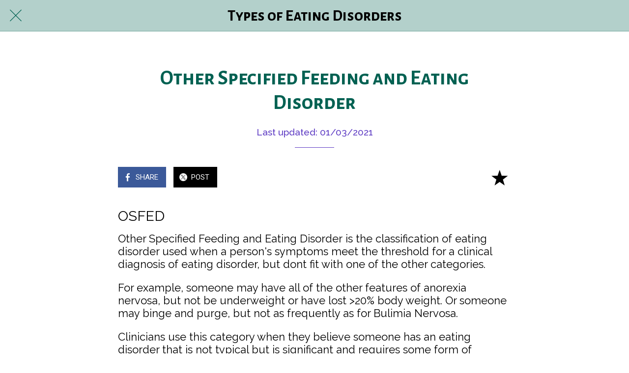

--- FILE ---
content_type: application/javascript; charset=utf-8
request_url: https://back.ww-cdn.com/superstatic/front-res/1912784/front-js/runtime.5fcfaeb80c99d266.js
body_size: 4678
content:
(()=>{"use strict";var e,p={},h={};function c(e){var f=h[e];if(void 0!==f)return f.exports;var a=h[e]={id:e,loaded:!1,exports:{}};return p[e].call(a.exports,a,a.exports,c),a.loaded=!0,a.exports}c.m=p,c.amdO={},e=[],c.O=(f,a,b,n)=>{if(!a){var d=1/0;for(t=0;t<e.length;t++){for(var[a,b,n]=e[t],o=!0,r=0;r<a.length;r++)(!1&n||d>=n)&&Object.keys(c.O).every(j=>c.O[j](a[r]))?a.splice(r--,1):(o=!1,n<d&&(d=n));if(o){e.splice(t--,1);var i=b();void 0!==i&&(f=i)}}return f}n=n||0;for(var t=e.length;t>0&&e[t-1][2]>n;t--)e[t]=e[t-1];e[t]=[a,b,n]},c.n=e=>{var f=e&&e.__esModule?()=>e.default:()=>e;return c.d(f,{a:f}),f},(()=>{var f,e=Object.getPrototypeOf?a=>Object.getPrototypeOf(a):a=>a.__proto__;c.t=function(a,b){if(1&b&&(a=this(a)),8&b||"object"==typeof a&&a&&(4&b&&a.__esModule||16&b&&"function"==typeof a.then))return a;var n=Object.create(null);c.r(n);var t={};f=f||[null,e({}),e([]),e(e)];for(var d=2&b&&a;"object"==typeof d&&!~f.indexOf(d);d=e(d))Object.getOwnPropertyNames(d).forEach(o=>t[o]=()=>a[o]);return t.default=()=>a,c.d(n,t),n}})(),c.d=(e,f)=>{for(var a in f)c.o(f,a)&&!c.o(e,a)&&Object.defineProperty(e,a,{enumerable:!0,get:f[a]})},c.f={},c.e=e=>Promise.all(Object.keys(c.f).reduce((f,a)=>(c.f[a](e,f),f),[])),c.u=e=>"front-js/"+({59:"i18countries-es-json",420:"datefns-locale-ar-index-js",768:"i18countries-sl-json",896:"datefns-locale-fa-IR-index-js",1381:"datefns-locale-tr-index-js",1502:"datefns-locale-it-index-js",1730:"datefns-locale-ja-index-js",1748:"i18countries-de-json",2076:"common",2504:"i18countries-hu-json",2627:"i18countries-pt-json",2667:"datefns-locale-nb-index-js",2741:"i18countries-hr-json",2804:"datefns-locale-he-index-js",2832:"datefns-locale-bg-index-js",2983:"datefns-locale-ca-index-js",3423:"datefns-locale-pl-index-js",3532:"i18countries-bg-json",3633:"i18countries-nl-json",3683:"datefns-locale-lt-index-js",3904:"i18countries-no-json",4420:"datefns-locale-hu-index-js",4552:"i18countries-da-json",4591:"i18countries-lt-json",4601:"i18countries-tr-json",4703:"i18countries-fr-json",4705:"datefns-locale-hr-index-js",4760:"datefns-locale-ro-index-js",4961:"i18countries-zh-json",5123:"datefns-locale-fr-index-js",5515:"datefns-locale-es-index-js",5836:"i18countries-en-json",6055:"i18countries-ca-json",6282:"i18countries-fa-json",6314:"i18countries-ru-json",6624:"datefns-locale-de-index-js",6631:"datefns-locale-pt-index-js",6949:"datefns-locale-eu-index-js",7240:"i18countries-he-json",7254:"i18countries-ja-json",7382:"i18countries-it-json",7502:"datefns-locale-fi-index-js",7725:"datefns-locale-nl-index-js",7868:"i18countries-ar-json",8046:"datefns-locale-ru-index-js",8104:"datefns-locale-sl-index-js",8395:"i18countries-pl-json",8558:"datefns-locale-sv-index-js",8707:"datefns-locale-zh-TW-index-js",9196:"datefns-locale-da-index-js",9202:"i18countries-fi-json",9623:"datefns-locale-zh-CN-index-js",9668:"datefns-locale-pt-BR-index-js",9766:"i18countries-sv-json"}[e]||e)+"."+{59:"c974245bacfdb5ba",174:"8de7689c09580070",225:"2f159259c1a87cd5",287:"303777ec0c39c6a1",420:"9ffbeb5502ab3ad7",455:"7e436ef2583d28e9",491:"f7adaf61401acc9b",696:"4f41791548938716",702:"94712973706f6e03",748:"df2e5a5ca6f92718",768:"facc7a3721120992",841:"b22a0beb87fabec7",885:"97f9df5e4c929e84",896:"35e82da2a3840c72",991:"81c587a3ac0c832e",1021:"3227bf937b00205e",1023:"a2e9aac6d4e85b94",1339:"28abbee8b486dad5",1346:"046e70061974dfa0",1381:"6a1bedff3754aa73",1490:"6b42e626fa3969cb",1502:"26e0f9dbbeca3f47",1550:"7af87a6dbd000082",1620:"6309bfdbe32cb8c8",1690:"2e49546649784b74",1693:"d7aa4d53c0f95f28",1730:"00f2ce0cee7ab111",1742:"55de5023d9865362",1748:"622b782510145846",1771:"e891d938b389488d",1785:"e51e36e153d231c1",1866:"07debc9dbbe2ba5e",1914:"92febdfe12acbd17",1948:"0a8bcd51b173383b",2015:"873ba378a78637ec",2045:"7947f35892bf9a04",2052:"49241d71683eb99f",2076:"b521e51e76de494d",2128:"42b2621ba89ad7f6",2275:"5670672d9afbc838",2277:"fabfc5184d9f0d5d",2415:"b60cb1613cadece0",2498:"de787cde76de1378",2504:"c16c7a3bee52bdb4",2627:"3ead9b43c50689f0",2667:"94bafe75c0bb595d",2741:"d2902652cfe938d3",2804:"cde4e766c2b6e9ec",2819:"ce4f52d347f80bce",2832:"235bb75f54fc8049",2849:"8b0191eaf9589610",2913:"7004c18b5e4a8895",2983:"5faa6ccd31e76227",3215:"6404d8555cf01fc4",3237:"4037058281aec545",3265:"0ed7a5da5f118be2",3328:"33294643f1fec127",3398:"34b6829fd88ccf9a",3423:"8c679974900c16f0",3450:"66fe913265b6bf5a",3532:"37238a2641335131",3553:"f515000773b20ede",3574:"75dfee42aa6568bf",3633:"f50c1d780b43bc14",3683:"cc9864536424915f",3723:"4cd561f0640b3ed3",3832:"7f0c0b6c5c6d94e3",3904:"6383f082d181852b",3911:"7c7e6654b109db44",3984:"1859962fa517bbe0",4420:"356e5bb8051aff44",4421:"1f176e45821b5899",4481:"4377cacd30879240",4552:"22fa7b091baa6670",4565:"f2b27d6523efa6b6",4591:"c36b8550e0344bbf",4601:"acd1d3eb95520e0d",4609:"d7c413a147e594a4",4617:"6ce5963f7dc160f8",4623:"36eda904c921739b",4644:"fd8740ab2951f460",4676:"42716383f5d5ae48",4703:"ba58d2a1976facd6",4705:"02a3a7756bc08779",4707:"c3bbf8f54092431a",4741:"40b60f6458873e61",4760:"220ce1d7e461b6a3",4915:"6837cab00f7ca34e",4961:"0afd4ff76f268d8d",4963:"6d705cb02b051e2d",5118:"b7835915b2b13394",5123:"9810c6370ed1dbcd",5191:"bdd938324607112c",5227:"6c6b978621f10428",5515:"1936913d5f244a11",5596:"00184ece129be2b1",5627:"0bd58aa165464421",5640:"99f2b94f47c684e1",5693:"f0fa96a66950eb00",5767:"04b811fc3e282653",5836:"bb47334299f8c1c2",6055:"e7f8a70bef0b8401",6086:"1c6a08ba0bc7bb29",6202:"3d8a9d8be6fea8bd",6282:"e55952f0f4aaca39",6314:"5c0ababa29a8ece9",6354:"04e58011ec583f93",6364:"190a6b5f935288bc",6399:"dfb41d70fe3afacd",6474:"eae53ddb9df17875",6590:"c90e06c498b91572",6624:"4e4292c20458bc32",6631:"f4d5e38e39e86c28",6688:"17237e7414fc8568",6768:"30da5a6b6a2e9c9a",6775:"ee79addcb1e6553f",6855:"0fed58eb6916beab",6861:"89b385e6ee7f0ca1",6949:"453b09ae8b7adb7d",6994:"9bcc3dfad82611a0",7128:"e1d1e489fa751a5c",7193:"357c9e749ec090ae",7240:"2f8484f14babe31e",7241:"4a3e1bffc400b930",7246:"df304e32eb229db4",7254:"227abc55fddf6a3c",7303:"165bdda3c4060eef",7318:"ac0f8ac2c0fd2c04",7382:"1cbcdd16ac3f8238",7392:"3c9877e6c3e1f684",7453:"2eb02b4e331e0207",7502:"5b1ec779fe4dc90f",7531:"336da4fd57b40c13",7598:"f8ea013835605306",7725:"3749a55384460c98",7836:"9f4553c94898be89",7868:"fdc2ab7b54131e0c",7886:"e345ac88bd3c8596",7955:"15388a4b50ab1598",8046:"6975ae7f4d504af7",8104:"585ae61cc1431406",8118:"2fb578e8bc6c466f",8135:"3d305ca9d3520271",8185:"e890f66c43b9a465",8261:"0a0309f8ca6b0ad0",8323:"ebe22b607b92abca",8325:"99c79c198988c57f",8367:"4ab3f43ceac85de2",8384:"2a7d06a1f7e35504",8395:"9bffcfd565e0630a",8419:"733f81ca2f424e45",8469:"854a302d4ded03cc",8494:"b9ae1c4967525a7e",8558:"31f53685d8b1ae72",8572:"fde350b88af283cf",8614:"5ae44f5e6c07ac15",8653:"bedd6e20abe9d197",8707:"b61846d689976288",8720:"e68379cbb37bcc8a",8750:"140ddd8ce9a703ca",8826:"a6e90e44837757e8",8887:"a5b9fbfac1b45e8d",9129:"8fcc58f6cd28540b",9146:"1d3b68393dcec674",9196:"0ec0d52804e373c8",9202:"5147c87e905c7207",9207:"ff8ee740843f2ed2",9239:"39e43f15508ba9fe",9309:"4678510051dd3fd4",9404:"a0dbd554b394a933",9509:"815af85887fd66e8",9542:"e3821507e334ebd2",9582:"8ee4df1fe4ef3ef3",9623:"6d63ffb7e46ede2d",9633:"2d957147216ff8a6",9668:"8b5e7097d38328f1",9744:"40d286444fc6c6ee",9766:"404d31bf36587a8a",9934:"9a8ab197a880fc27",9994:"2e1c4b6014078a0d"}[e]+".js",c.miniCssF=e=>{},c.miniCssF=e=>{},c.hmd=e=>((e=Object.create(e)).children||(e.children=[]),Object.defineProperty(e,"exports",{enumerable:!0,set:()=>{throw new Error("ES Modules may not assign module.exports or exports.*, Use ESM export syntax, instead: "+e.id)}}),e),c.o=(e,f)=>Object.prototype.hasOwnProperty.call(e,f),(()=>{var e={},f="gbpwa:";c.l=(a,b,n,t)=>{if(e[a])e[a].push(b);else{var d,o;if(void 0!==n)for(var r=document.getElementsByTagName("script"),i=0;i<r.length;i++){var s=r[i];if(s.getAttribute("src")==a||s.getAttribute("data-webpack")==f+n){d=s;break}}d||(o=!0,(d=document.createElement("script")).type="module",d.charset="utf-8",d.timeout=120,c.nc&&d.setAttribute("nonce",c.nc),d.setAttribute("data-webpack",f+n),d.src=c.tu(a)),e[a]=[b];var l=(x,j)=>{d.onerror=d.onload=null,clearTimeout(u);var g=e[a];if(delete e[a],d.parentNode&&d.parentNode.removeChild(d),g&&g.forEach(v=>v(j)),x)return x(j)},u=setTimeout(l.bind(null,void 0,{type:"timeout",target:d}),12e4);d.onerror=l.bind(null,d.onerror),d.onload=l.bind(null,d.onload),o&&document.head.appendChild(d)}}})(),c.r=e=>{typeof Symbol<"u"&&Symbol.toStringTag&&Object.defineProperty(e,Symbol.toStringTag,{value:"Module"}),Object.defineProperty(e,"__esModule",{value:!0})},c.nmd=e=>(e.paths=[],e.children||(e.children=[]),e),(()=>{var e;c.tt=()=>(void 0===e&&(e={createScriptURL:f=>f},typeof trustedTypes<"u"&&trustedTypes.createPolicy&&(e=trustedTypes.createPolicy("angular#bundler",e))),e)})(),c.tu=e=>c.tt().createScriptURL(e),c.p="https://back.ww-cdn.com/superstatic/front-res/1912784/",(()=>{var e={9121:0};c.f.j=(b,n)=>{var t=c.o(e,b)?e[b]:void 0;if(0!==t)if(t)n.push(t[2]);else if(9121!=b){var d=new Promise((s,l)=>t=e[b]=[s,l]);n.push(t[2]=d);var o=c.p+c.u(b),r=new Error;c.l(o,s=>{if(c.o(e,b)&&(0!==(t=e[b])&&(e[b]=void 0),t)){var l=s&&("load"===s.type?"missing":s.type),u=s&&s.target&&s.target.src;r.message="Loading chunk "+b+" failed.\n("+l+": "+u+")",r.name="ChunkLoadError",r.type=l,r.request=u,t[1](r)}},"chunk-"+b,b)}else e[b]=0},c.O.j=b=>0===e[b];var f=(b,n)=>{var r,i,[t,d,o]=n,s=0;if(t.some(u=>0!==e[u])){for(r in d)c.o(d,r)&&(c.m[r]=d[r]);if(o)var l=o(c)}for(b&&b(n);s<t.length;s++)c.o(e,i=t[s])&&e[i]&&e[i][0](),e[i]=0;return c.O(l)},a=self.webpackChunkgbpwa=self.webpackChunkgbpwa||[];a.forEach(f.bind(null,0)),a.push=f.bind(null,a.push.bind(a))})()})();